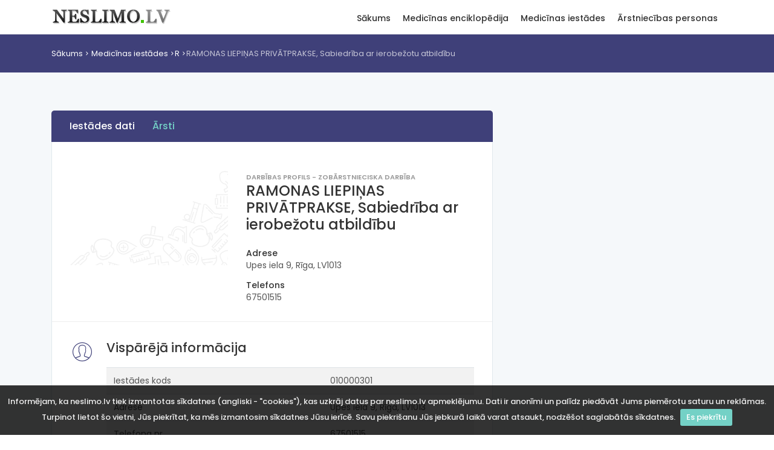

--- FILE ---
content_type: text/html; charset=utf-8
request_url: https://www.neslimo.lv/medicinas-iestades/ramonas-liepinas-privatprakse-sia
body_size: 4139
content:
<!DOCTYPE html>
<html lang="en">

<head>
    <meta charset="utf-8">
    <meta http-equiv="X-UA-Compatible" content="IE=edge">
    <meta name="viewport" content="width=device-width, initial-scale=1, shrink-to-fit=no">
    <meta name="description" content="">
    <meta name="keywords" content="" />
    <meta name="author" content="Neslimo.lv">
    <title>RAMONAS LIEPIŅAS PRIVĀTPRAKSE, Sabiedrība ar ierobežotu atbildību | Upes iela 9, Rīga, LV1013 | www.neslimo.lv</title>

    <!-- Favicons-->
    <link rel="shortcut icon" href="/img/favicon.ico" type="image/x-icon">
    <link rel="apple-touch-icon" type="image/x-icon" href="/img/apple-touch-icon-57x57.png">
    <link rel="apple-touch-icon" type="image/x-icon" sizes="72x72" href="/img/apple-touch-icon-72x72.png">
    <link rel="apple-touch-icon" type="image/x-icon" sizes="114x114" href="/img/apple-touch-icon-114x114.png">
    <link rel="apple-touch-icon" type="image/x-icon" sizes="144x144" href="/img/apple-touch-icon-144x144.png">

    <!-- GOOGLE WEB FONT -->
    <link href="https://fonts.googleapis.com/css?family=Poppins:300,400,500,600,700,800" rel="stylesheet">

    <!-- BASE CSS -->
    <link href="/css/bootstrap.min.css" rel="stylesheet">
    <link href="/css/style.css" rel="stylesheet">
    <link href="/css/menu.css" rel="stylesheet">
    <link href="/css/vendors.css" rel="stylesheet">
    <link href="/css/icon_fonts/css/all_icons_min.css" rel="stylesheet">

    <!-- 3RD PARTY -->
    <link href="/js/lightbox/css/lightbox.min.css" rel="stylesheet">

    <!-- YOUR CUSTOM CSS -->
    <link href="/css/custom.css" rel="stylesheet">

    
    <!-- Google tag (gtag.js) -->
    <script async src="https://www.googletagmanager.com/gtag/js?id=G-YCCW0B0T6H"></script>
    <script>
        window.dataLayer = window.dataLayer || [];
        function gtag(){dataLayer.push(arguments);}
        gtag('js', new Date());

        gtag('config', 'G-YCCW0B0T6H');
    </script>

</head>

<body>

<div id="preloader" class="Fixed">
    <div data-loader="circle-side"></div>
</div>
<!-- /Preload-->

<div id="page">
    <header class="static">
        <a href="#menu" class="btn_mobile">
            <div class="hamburger hamburger--spin" id="hamburger">
                <div class="hamburger-box">
                    <div class="hamburger-inner"></div>
                </div>
            </div>
        </a>
        <!-- /btn_mobile-->
        <div class="container">
            <div class="row">
                <div class="col-lg-3 col-6">
                    <div id="logo_home">
                        <h1><a href="/" title="Neslimo.lv">Neslimo.lv</a></h1>
                    </div>
                </div>
                <div class="col-lg-9 col-6">
                    <nav id="menu" class="main-menu">
    <ul>
                    <li>
                <span><a href="/">Sākums</a></span>
                                    <ul>
                                                <li><a href="/client/doc_list_alphabet.php">Medicīnas termini</a></li>
                                                        <li><a href="/medicinas-iestades">Medicīnas iestādes</a></li>
                                                        <li><a href="/arstniecibas-personas">Ārstniecības personas</a></li>
                                                        <li><a href="/client/spage.php?page_name=par-neslimo-lv">Par NESLIMO.LV</a></li>
                                                </ul>
                                </li>
                    <li>
                <span><a href="/client/doc_list_alphabet.php">Medicīnas enciklopēdija</a></span>
                                    <ul>
                                                <li><a href="/client/doc_list_alphabet.php">Medicīnas termini</a></li>
                                                        <li><a href="/covid-statistika">Covid statistika</a></li>
                                                        <li><a href="/client/pme_saisinajumi_list.php">Saīsinājumi</a></li>
                                                        <li><a href="/client/clic_stat_list.php">Biežāk skatītais</a></li>
                                                        <li><a href="/client/search_name_stat_list.php">Biežāk meklētais</a></li>
                                                        <li><a href="/client/kom_stat_list.php">Komentētie raksti</a></li>
                                                        <li><a href="/client/anekdotes_list.php">Anekdotes</a></li>
                                                        <li><a href="/client/spage.php?page_name=index">Par enciklopēdiju</a></li>
                                                        <li><a href="/client/alldata_stat_list.php">Datu avoti</a></li>
                                                </ul>
                                </li>
                    <li>
                <span><a href="/medicinas-iestades">Medicīnas iestādes</a></span>
                                    <ul>
                                                <li><a href="/medicinas-iestades">Iestāžu saraksts</a></li>
                                                        <li><a href="/medicinas-iestades/kategorijas">Iestāžu kategorijas</a></li>
                                                        <li><a href="/client/spage.php?page_name=iest_avots">Iestāžu datu avots</a></li>
                                                        <li><a href="/medicinas-iestades/gimenes-arsta">Ģimenes ārsti</a></li>
                                                </ul>
                                </li>
                    <li>
                <span><a href="/arstniecibas-personas">Ārstniecības personas</a></span>
                                    <ul>
                                                <li><a href="/arstniecibas-personas">Personu saraksts</a></li>
                                                        <li><a href="/client/spage.php?page_name=pers_avots">Datu avots</a></li>
                                                </ul>
                                </li>
            </ul>
</nav>                    <!-- /main-menu -->
                </div>
            </div>
        </div>
        <!-- /container -->
    </header>
    <!-- /header -->

    <main>
        <div id="breadcrumb">
    <div class="container" id="location" xmlns:v="http://rdf.data-vocabulary.org/#">
        <ul id="location-path">
            <li><a href="/" class="loc-root">Sākums</a></li>

            <li typeof="v:Breadcrumb"><a href="/medicinas-iestades/" class="loc-root" rel="v:url" property="v:title">Medicīnas iestādes</a></li><li typeof="v:Breadcrumb"><a href="/medicinas-iestades/R" class="loc-root" rel="v:url" property="v:title">R</a></li><li typeof="v:Breadcrumb" title="RAMONAS LIEPIŅAS PRIVĀTPRAKSE, Sabiedrība ar ierobežotu atbildību ">RAMONAS LIEPIŅAS PRIVĀTPRAKSE, Sabiedrība ar ierobežotu atbildību </li>        </ul>
    </div>
</div>
<!-- /breadcrumb -->
<div class="container margin_60_35">
    <div class="row">
        <div class="col-xl-8 col-lg-8">

            <nav id="secondary_nav">
                <div class="container">
                    <ul class="clearfix">
                        <li><a href="#section_1" class="active">Iestādes dati</a></li>
                                                    <li><a href="#doctors">Ārsti</a></li>
                                                </ul>
                </div>
            </nav>

            <div id="section_1">
                <div class="box_general_3">
                    <div class="profile">
                        <div class="row">
                            <div class="col-lg-5 col-md-4">
                                <figure>
                                    <img itemprop="photo" src="/img/bg_menu.png" class="img-fluid">
                                </figure>
                            </div>
                            <div class="col-lg-7 col-md-8">
                                <small itemprop="role">Darbības profils - Zobārstnieciska darbība</small>
                                <h1 itemprop="name">RAMONAS LIEPIŅAS PRIVĀTPRAKSE, Sabiedrība ar ierobežotu atbildību</h1>
                                <ul class="contacts">
                                                                            <li>
                                            <h6>Adrese</h6>
                                            <span itemprop="address" itemscope itemtype="http://data-vocabulary.org/Address">
                                                Upes iela 9, Rīga, LV1013                                            </span>
                                        </li>
                                                                                <li>
                                            <h6>Telefons</h6>
                                            <span itemprop="tel">
                                                67501515                                            </span>
                                        </li>
                                                                        </ul>
                            </div>
                        </div>
                    </div>

                    <hr>
                    <!-- /profile -->

                    <div class="indent_title_in">
                        <i class="pe-7s-user"></i>
                        <h3>Vispārējā informācija</h3>
                    </div>
                    <div class="wrapper_indent">
                                                <div class="table-responsive">
                            <table class="table table-striped">
                                <tbody>
                                                                            <tr>
                                            <td>Iestādes kods</td>
                                            <td>010000301</td>
                                        </tr>
                                                                                <tr>
                                            <td>Adrese</td>
                                            <td>Upes iela 9, Rīga, LV1013</td>
                                        </tr>
                                                                                <tr>
                                            <td>Telefona nr</td>
                                            <td>67501515</td>
                                        </tr>
                                        <!--                                        <tr>-->
<!--                                            <td>Kontaktpersona</td>-->
<!--                                            <td>--><!--</td>-->
<!--                                        </tr>-->
                                                                                <tr>
                                            <td>Reģistrācijas datums Ārstniecības iestāžu reģistrā</td>
                                            <td>13.01.2006</td>
                                        </tr>
                                                                                <tr>
                                            <td>Uzņēmuma reģistra reģistrācijas datums</td>
                                            <td>03.03.2004</td>
                                        </tr>
                                                                                <tr>
                                            <td>Iestādes darbības profils</td>
                                            <td>Zobārstnieciska darbība</td>
                                        </tr>
                                                                                <tr>
                                            <td>Pakļautības veids</td>
                                            <td>Privātīpašums</td>
                                        </tr>
                                                                                <tr>
                                            <td>Uzņēmējdarbības veids</td>
                                            <td>Sabiedrība ar ierobežotu atbildību</td>
                                        </tr>
                                                                        </tbody>
                            </table>
                        </div>
                    </div>

                    <hr>
                    <!-- /wrapper indent -->

                    
                        <div class="indent_title_in" id="doctors">
                            <i class="pe-7s-users"></i>
                            <h3>Ārstniecības personas</h3>
                        </div>
                        <div class="wrapper_indent">
                            <div class="table-responsive">
                                <table class="table table-striped">
                                    <thead>
                                    <tr>
                                        <th>Vārds uzvārds</th>
                                        <th>Specialitāte darbavietā</th>
                                    </tr>
                                    </thead>
                                    <tbody>
                                                                            <tr>
                                            <td><a href="/arstniecibas-personas/116585">Blūma Il.</td>
                                            <td>zobu higiēnists</td>
                                        </tr>
                                                                                <tr>
                                            <td><a href="/arstniecibas-personas/165581">Ciekurzne Lā.</td>
                                            <td>zobārsta asistents</td>
                                        </tr>
                                                                                <tr>
                                            <td><a href="/arstniecibas-personas/112484">Docenko Si.</td>
                                            <td>zobārsts</td>
                                        </tr>
                                                                                <tr>
                                            <td><a href="/arstniecibas-personas/119296">Gerste Li.</td>
                                            <td>zobārsts</td>
                                        </tr>
                                                                                <tr>
                                            <td><a href="/arstniecibas-personas/84508">Griškjans Ža.</td>
                                            <td>mutes, sejas un žokļu ķirurgs</td>
                                        </tr>
                                                                                <tr>
                                            <td><a href="/arstniecibas-personas/86661">Jaralova Jū.</td>
                                            <td>zobārsta asistents</td>
                                        </tr>
                                                                                <tr>
                                            <td><a href="/arstniecibas-personas/131175">Latiševa Na.</td>
                                            <td>zobārsts</td>
                                        </tr>
                                                                                <tr>
                                            <td><a href="/arstniecibas-personas/117883">Ļeonoviča El.</td>
                                            <td>zobārsta asistents</td>
                                        </tr>
                                                                                <tr>
                                            <td><a href="/arstniecibas-personas/97134">Liepiņa Ra.</td>
                                            <td>zobārsts</td>
                                        </tr>
                                                                                <tr>
                                            <td><a href="/arstniecibas-personas/163358">Ševčuka La.</td>
                                            <td>zobārsta asistents</td>
                                        </tr>
                                                                                <tr>
                                            <td><a href="/arstniecibas-personas/155210">Siliņa Ks.</td>
                                            <td>zobārsts</td>
                                        </tr>
                                                                                <tr>
                                            <td><a href="/arstniecibas-personas/100642">Smirnova Je.</td>
                                            <td>zobārsts</td>
                                        </tr>
                                                                                <tr>
                                            <td><a href="/arstniecibas-personas/31850">Užbale Mā.</td>
                                            <td>zobu higiēnists</td>
                                        </tr>
                                                                            </tbody>
                                </table>
                            </div>
                        </div>

                        <hr>
                        <!--  /wrapper_indent -->
                        
                    <div class="text-center">
                        <a href="/medicinas-iestades/">
                            <i class="arrow_back"></i> Atpakaļ
                        </a>
                    </div>

                </div>
            </div>

        </div>
        <!-- /col -->
        <style>
    @media(min-width: 992px) { .side_add { width: 300px; height: 600px; } }
</style>
<aside class="col-xl-4 col-lg-4" id="sidebar">
    <div class="theiaStickySidebar">
        <div class="sidebar-tower">
            <script async src="https://pagead2.googlesyndication.com/pagead/js/adsbygoogle.js"></script>
            <!-- neslimo_vertical -->
            <ins class="adsbygoogle side_add"
                 style="display:block"
                 data-ad-client="ca-pub-0926005724461260"
                 data-ad-slot="7718312927"
                 data-ad-format="auto"
                 data-full-width-responsive="true"></ins>
            <script>
                (adsbygoogle = window.adsbygoogle || []).push({
                    params: {
                        npa: 1
                    }
                });
            </script>
        </div>
    </div>
</aside>
<!-- /aside -->    </div>
    <!-- /row -->
</div>
<!-- /container -->    </main>
    <!-- /main content -->

    <footer>
        <div class="container margin_60_35">
            <div class="row">
                <div class="col-lg-3 col-md-12">
                    <p>
                        <a href="/" title="Neslimo.lv">
                            <img src="/img/logo.png" data-retina="true" alt="" width="199" height="32" class="img-fluid">
                        </a>
                    </p>
                </div>
                <div class="col-lg-3 col-md-4">
                    <h5>Neslimo.lv</h5>
                        <ul class="links">
                        <li><a href="/client/spage.php?page_name=par-neslimo-lv">Par NESLIMO.LV</a></li>
                            <li><a href="/client/spage.php?page_name=par-mums">Par mums</a></li>
                            <li><a href="/client/spage.php?page_name=kontakti">Kontakti</a></li>
                </ul>
                </div>
                <div class="col-lg-3 col-md-4">
                    <h5>Sazināties ar mums</h5>
                    <ul class="contacts">
                        <li><i class="icon_mail_alt"></i> neslimo.lv@neslimo.lv</li>
                        <li class="small">Neslimo.lv ir uzziņu vietne un nenodrošina ne medicīnas pakalpojumus, ne pierakstus uz tiem! Pierakstus pie ārstiem vai uz medicīniskiem izmeklējumiem varat mēģināt šeit: <a href="http://www.rindapiearsta.lv/">Rinda pie ārsta</a>.</li>
                    </ul>
                </div>
            </div>
            <!--/row-->
            <hr>
            <div class="row">
                <div class="col-md-8">

                </div>
                <div class="col-md-4">
                    <div id="copy">© 1996-2026. Visas tiesības aizsargātas.</div>
                </div>
            </div>
        </div>
    </footer>
    <!--/footer-->
</div>
<!-- page -->

<div id="toTop"></div>
<!-- Back to top button -->

<!-- COMMON SCRIPTS -->
<script src="/js/jquery-2.2.4.min.js"></script>
<script src="/js/common_scripts.min.js"></script>
<script src="/js/functions.js"></script>

<!-- SPECIFIC SCRIPTS -->
<script src="/js/jquery.cookiebar.js"></script>
<script>
    $(document).ready(function(){
        'use strict';
        $.cookieBar({
            fixed: true
        });
    });
</script>

<script src="/js/lightbox/js/lightbox.min.js"></script>
<script>
    lightbox.option({
        resizeDuration: 100,
        wrapAround: true,
        albumLabel: "Att. %1 no %2",
        disableScrolling: true,
        fadeDuration: 100,
        imageFadeDuration: 100,
        positionFromTop: 10,
        resizeDuration: 100
    })
    $('a[data-gallery]').click(function(){
        $('#pictures a:first').click();
        return false;
    })
</script>
</body>

</html>

--- FILE ---
content_type: text/html; charset=utf-8
request_url: https://www.google.com/recaptcha/api2/aframe
body_size: 267
content:
<!DOCTYPE HTML><html><head><meta http-equiv="content-type" content="text/html; charset=UTF-8"></head><body><script nonce="Zjh62fg1JEOwf5hwAeuQJg">/** Anti-fraud and anti-abuse applications only. See google.com/recaptcha */ try{var clients={'sodar':'https://pagead2.googlesyndication.com/pagead/sodar?'};window.addEventListener("message",function(a){try{if(a.source===window.parent){var b=JSON.parse(a.data);var c=clients[b['id']];if(c){var d=document.createElement('img');d.src=c+b['params']+'&rc='+(localStorage.getItem("rc::a")?sessionStorage.getItem("rc::b"):"");window.document.body.appendChild(d);sessionStorage.setItem("rc::e",parseInt(sessionStorage.getItem("rc::e")||0)+1);localStorage.setItem("rc::h",'1769231500254');}}}catch(b){}});window.parent.postMessage("_grecaptcha_ready", "*");}catch(b){}</script></body></html>